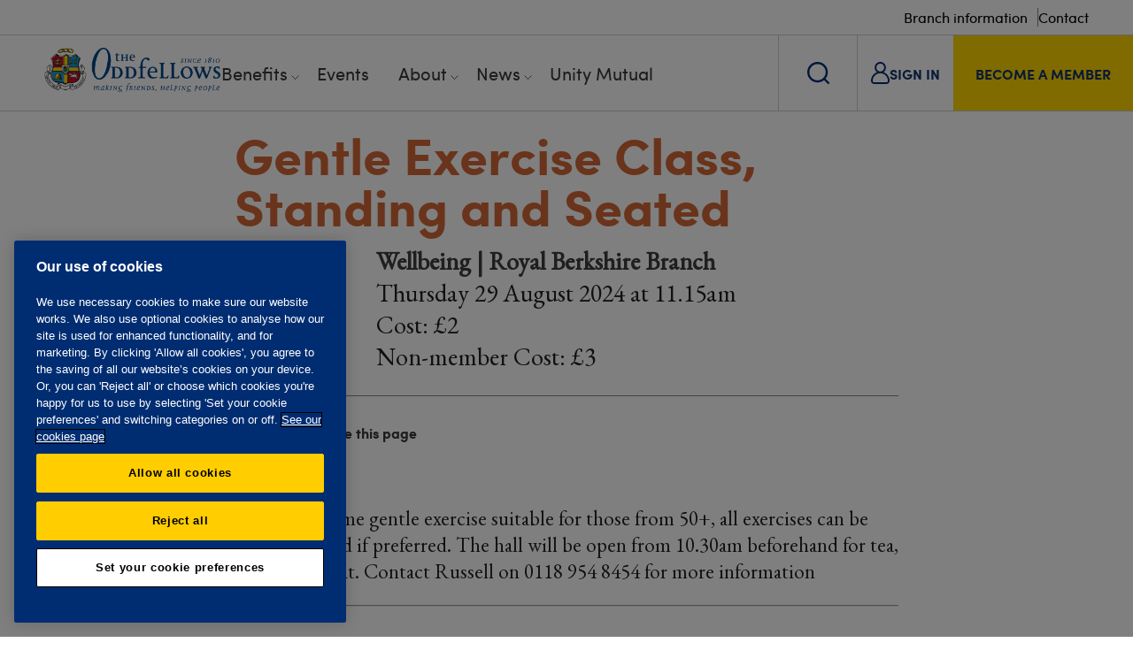

--- FILE ---
content_type: text/html; charset=utf-8
request_url: https://www.oddfellows.co.uk/events/cd184f52-f61c-4c33-ae05-43589922d59c/Gentle-Exercise-Class-Standing-and-Seated/
body_size: 44925
content:

<!DOCTYPE html>
<html xmlns="http://www.w3.org/1999/xhtml">
<head>
        <!-- OneTrust Cookies Consent Notice start for www.oddfellows.co.uk -->
        <script type="text/javascript" charset="UTF-8" data-domain-script="9d01aaa7-7b7b-4fbe-9789-856aed0d0262" src="https://cdn-ukwest.onetrust.com/scripttemplates/otSDKStub.js" nonce="0cf707aa5454"></script>
        <script type="text/javascript" nonce="0cf707aa5454">
            function OptanonWrapper() { }
        </script>
        <style id="onetrust-style" nonce="0cf707aa5454">

        </style>
        <!-- OneTrust Cookies Consent Notice end for www.oddfellows.co.uk -->
    <!-- AnalyticsSurface START -->
    
<script id="gtmScript" data-nonce="0cf707aa5454"></script>

<!-- Google Tag Manager -->
<script nonce="0cf707aa5454">(function(w,d,s,l,i){w[l]=w[l]||[];w[l].push({'gtm.start':
new Date().getTime(),event:'gtm.js'});var f=d.getElementsByTagName(s)[0],
j=d.createElement(s),dl=l!='dataLayer'?'&l='+l:'';j.async=true;j.src=
'https://www.googletagmanager.com/gtm.js?id='+i+dl;var n=d.querySelector('[nonce]');
n&&j.setAttribute('nonce',n.nonce||n.getAttribute('nonce'));f.parentNode.insertBefore(j,f);
})(window,document,'script','dataLayer','GTM-N5G92SZ');</script>
<!-- End Google Tag Manager -->



<!-- Start Force24 tracking ANON  -->
<script nonce="0cf707aa5454">
!function(f,o,r,c,e,_2,_4){f.Force24Object=e,f[e]=f[e]||function(){
(f[e].q=f[e].q||[]).push(arguments)},f[e].l=1*new Date,
_2=o.createElement(r),_4=o.getElementsByTagName(r)[0],_2.async=1,
_2.src=c,_4.parentNode.insertBefore(_2,_4)}(window,document,
"script","//tracking1.force24.co.uk/tracking/V2/main.min.js","f24");
/* Set clientId */
f24("create", "61ef0eb0-bf47-4a48-82f0-414ef886135d");
/* Place custom commands here */
f24("cookieAnonymous", true);
f24("send", "pageview");
</script>
<!-- End Force24 tracking -->

    <!-- AnalyticsSurface END -->

    <style nonce="0cf707aa5454"></style>

    <meta name="viewport" content="width=device-width, initial-scale=1" />
    <meta charset="utf-8" />
    <link rel="apple-touch-icon-precomposed" sizes="57x57" href="/Images/Favicon/apple-touch-icon-57x57.png" />
    <link rel="apple-touch-icon-precomposed" sizes="114x114" href="/Images/Favicon/apple-touch-icon-114x114.png" />
    <link rel="apple-touch-icon-precomposed" sizes="72x72" href="/Images/Favicon/apple-touch-icon-72x72.png" />
    <link rel="apple-touch-icon-precomposed" sizes="144x144" href="/Images/Favicon/apple-touch-icon-144x144.png" />
    <link rel="apple-touch-icon-precomposed" sizes="60x60" href="/Images/Favicon/apple-touch-icon-60x60.png" />
    <link rel="apple-touch-icon-precomposed" sizes="120x120" href="/Images/Favicon/apple-touch-icon-120x120.png" />
    <link rel="apple-touch-icon-precomposed" sizes="76x76" href="/Images/Favicon/apple-touch-icon-76x76.png" />
    <link rel="apple-touch-icon-precomposed" sizes="152x152" href="/Images/Favicon/apple-touch-icon-152x152.png" />
    <link rel="icon" type="image/png" sizes="196x196" href="/Images/Favicon/favicon-196x196.png" />
    <link rel="icon" type="image/png" sizes="96x96" href="/Images/Favicon/favicon-96x96.png" />
    <link rel="icon" type="image/png" sizes="32x32" href="/Images/Favicon/favicon-32x32.png" />
    <link rel="icon" type="image/png" sizes="16x16" href="/Images/Favicon/favicon-16x16.png" />
    <link rel="icon" type="image/png" sizes="128x128" href="/Images/Favicon/favicon-128.png" />
    <meta name="application-name" content="&nbsp;" />
    <meta name="msapplication-TileColor" content="#FFFFFF" />
    <meta name="msapplication-TileImage" content="/Images/Favicon/mstile-144x144.png" />
    <meta name="msapplication-square70x70logo" content="/Images/Favicon/mstile-70x70.png" />
    <meta name="msapplication-square150x150logo" content="/Images/Favicon/mstile-150x150.png" />
    <meta name="msapplication-wide310x150logo" content="/Images/Favicon/mstile-310x150.png" />
    <meta name="msapplication-square310x310logo" content="/Images/Favicon/mstile-310x310.png" />
    <link rel="stylesheet" href="https://use.typekit.net/tjf5rzu.css">

    <meta property="og:url" content="https://www.oddfellows.co.uk/events/" />
    <meta property="og:type" content="website" />
    <meta property="og:title" content="Find social events and online activities near to you" />
    <meta property="og:description" content="Online and in-person. Newcomers welcome. Meet friendly people in your area." />
        <meta property="og:site_name" content="The Oddfellows" />
        <meta property="og:image" content="https://www.oddfellows.co.uk/media/3503/members-from-st-helens-enjoying-a-social-event.jpg" />


        <link rel="canonical" href="https://www.oddfellows.co.uk/events/" />

    <link rel="icon" type="image/x-icon" href="/favicon.ico">
    <link rel="shortcut icon" type="image/x-icon" href="/favicon.ico">
    <title>Oddfellows | Gentle Exercise Class, Standing and Seated</title>
        <meta name="description" content="Online and in-person. Newcomers welcome. Meet friendly people in your area.">

    <!--Css-->
    <link rel="stylesheet" href="/bundle/general.min.css?v=639041867766838584" />
    <link rel="stylesheet" href="/bundle/euPrivacy_style.min.css?v=639041867766838584" />
    <link rel="stylesheet" href="/bundle/font-awesome.min.css?v=639041867766838584" />
    <link rel="stylesheet" href="/bundle/autoComplete.min.css?v=639041867766838584" />

    <!--Scripts and Pixels -->
    <script src="/scripts/jquery.min.js"></script>
    <script src="https://code.jquery.com/jquery-migrate-3.0.0.min.js"></script>
    <script src="/scripts/jquery-validate/1.21.0/jquery.validate.min.js"></script>
    <script src="/scripts/jquery.validate.unobtrusive.min.js"></script>

    <meta name="google-site-verification" content="32U_jwPMoUU-9yOJr_G7JkfritQGBqZIA8cszYGSVL4" />
<!-- Meta Pixel Code -->
<script nonce="0cf707aa5454">
!function(f,b,e,v,n,t,s)
{if(f.fbq)return;n=f.fbq=function(){n.callMethod?
n.callMethod.apply(n,arguments):n.queue.push(arguments)};
if(!f._fbq)f._fbq=n;n.push=n;n.loaded=!0;n.version='2.0';
n.queue=[];t=b.createElement(e);t.async=!0;
t.src=v;s=b.getElementsByTagName(e)[0];
s.parentNode.insertBefore(t,s)}(window, document,'script',
'https://connect.facebook.net/en_US/fbevents.js');
fbq('init', '1514088775938565');
fbq('track', 'PageView');
</script>
<noscript><img height="1" width="1" style="display:none"
src="https://www.facebook.com/tr?id=1514088775938565&ev=PageView&noscript=1"
/></noscript>
<!-- End Meta Pixel Code -->

</head>
<body>

    <!-- BBBBBBB-->
	<!-- Google Tag Manager (noscript) -->
	<noscript><iframe src="https://www.googletagmanager.com/ns.html?id=GTM-N5G92SZ"
	height="0" width="0" style="display:none;visibility:hidden"></iframe></noscript>
	<!-- End Google Tag Manager (noscript) -->	
		
<!-- BBBBBBB-->

    <div id="fb-root"></div>


    <div id="page-wrapper" class="orange">
        <header>
            <div class="top-links">
                    <a href="/branches/" class="top-links__link">Branch information</a>
                    <a href="/contact/" class="top-links__link">Contact</a>
            </div>
            <div class="bottom-links">
                <div class="left">
                    <a href="/" class="logo">
                        <img src="/images/logo.png" alt="The Oddfellows logo. Making friends, helping people. Since 1810." />
                    </a>
                    
<nav class="desktop-nav">
    <ul>
            <li class="has-subitems ">
                <a href="/benefits/">Benefits</a>

                    <span class="toggle-arrow"></span>
                    <span class="container sub-nav__container">

        <ul>
                <li>Benefits</li>

                <li>
                    <div class="sub-nav__button">
                        <a href="/benefits/">
                            Benefits overview
                            <img class="link-arrow" src="/images/redesign/arrow_black.svg">
                        </a>
                    </div>
                </li>
                <li>
                    <div class="sub-nav__button">
                        <a href="/benefits/social/">
                            Social
                            <img class="link-arrow" src="/images/redesign/arrow_black.svg">
                        </a>
                    </div>
                </li>
                <li>
                    <div class="sub-nav__button">
                        <a href="/benefits/offers/">
                            Offers
                            <img class="link-arrow" src="/images/redesign/arrow_black.svg">
                        </a>
                    </div>
                </li>
                <li>
                    <div class="sub-nav__button">
                        <a href="/benefits/travel/">
                            Travel
                            <img class="link-arrow" src="/images/redesign/arrow_black.svg">
                        </a>
                    </div>
                </li>
                <li>
                    <div class="sub-nav__button">
                        <a href="/benefits/care/">
                            Care
                            <img class="link-arrow" src="/images/redesign/arrow_black.svg">
                        </a>
                    </div>
                </li>
                <li>
                    <div class="sub-nav__button">
                        <a href="/benefits/historical-archive-content/">
                            Historical archive
                            <img class="link-arrow" src="/images/redesign/arrow_black.svg">
                        </a>
                    </div>
                </li>
        </ul>


    <span class="sub-nav__item">
            <p class="sub-nav__item-heading">Care</p>
        <div class="sub-nav__item-wrapper">
                <img class="sub-nav__item-image" src="/media/ukpjdegc/oddfellows-care-helpline-min.jpg?rxy=0.6346964968917324,0.3898577329050023&amp;width=315&amp;height=129&amp;quality=100&amp;v=1dbbf3bde50bb10" alt="Oddfellows Care Helpline Min">     
                <p class="sub-nav__item-text">Helping members through difficult times with care and wellbeing advice and support.</p>
                <a href="/benefits/care/" class="sub-nav__item-link">
                    <span>Care</span>
                    <img class="blue_arrow" src="/images/redesign/button_arrow_blue.svg" aria-hidden="true">
                    <img class="white_arrow" src="/images/redesign/button_arrow_white.svg" aria-hidden="true">
                </a>
        </div>
    </span>
    <span class="sub-nav__item">
            <p class="sub-nav__item-heading">Social</p>
        <div class="sub-nav__item-wrapper">
                <img class="sub-nav__item-image" src="/media/frwft004/social-min.jpg?rxy=0.6347986148429434,0.3571188336675119&amp;width=315&amp;height=129&amp;quality=100&amp;v=1dbbf3bf4dc1000" alt="Social Min">     
                <p class="sub-nav__item-text">Creating opportunities for people to come together and enjoy each other&#x27;s company, contribute to their community and feel supported.</p>
                <a href="/benefits/social/" class="sub-nav__item-link">
                    <span>Social</span>
                    <img class="blue_arrow" src="/images/redesign/button_arrow_blue.svg" aria-hidden="true">
                    <img class="white_arrow" src="/images/redesign/button_arrow_white.svg" aria-hidden="true">
                </a>
        </div>
    </span>
                    </span>
            </li>
            <li class="">
                <a href="/events/">Events</a>

            </li>
            <li class="has-subitems ">
                <a href="/about/">About</a>

                    <span class="toggle-arrow"></span>
                    <span class="container sub-nav__container">

        <ul>
                <li>About</li>

                <li>
                    <div class="sub-nav__button">
                        <a href="/about/">
                            About us
                            <img class="link-arrow" src="/images/redesign/arrow_black.svg">
                        </a>
                    </div>
                </li>
                <li>
                    <div class="sub-nav__button">
                        <a href="/about/giving-back/">
                            Giving back
                            <img class="link-arrow" src="/images/redesign/arrow_black.svg">
                        </a>
                    </div>
                </li>
                <li>
                    <div class="sub-nav__button">
                        <a href="/about/history/">
                            History
                            <img class="link-arrow" src="/images/redesign/arrow_black.svg">
                        </a>
                    </div>
                </li>
                <li>
                    <div class="sub-nav__button">
                        <a href="/about/governance/">
                            Governance
                            <img class="link-arrow" src="/images/redesign/arrow_black.svg">
                        </a>
                    </div>
                </li>
                <li>
                    <div class="sub-nav__button">
                        <a href="/about/traditions/">
                            Traditions
                            <img class="link-arrow" src="/images/redesign/arrow_black.svg">
                        </a>
                    </div>
                </li>
                <li>
                    <div class="sub-nav__button">
                        <a href="/about/careers/">
                            Careers
                            <img class="link-arrow" src="/images/redesign/arrow_black.svg">
                        </a>
                    </div>
                </li>
                <li>
                    <div class="sub-nav__button">
                        <a href="/about/oddfellows-shop/">
                            Shop
                            <img class="link-arrow" src="/images/redesign/arrow_black.svg">
                        </a>
                    </div>
                </li>
        </ul>


    <span class="sub-nav__item">
            <p class="sub-nav__item-heading">Unity Mutual</p>
        <div class="sub-nav__item-wrapper">
                <img class="sub-nav__item-image" src="/media/liwpk3ps/um-min.jpg?rxy=0.6001117316623855,0.6282741848166952&amp;width=315&amp;height=129&amp;quality=100&amp;v=1dbbf3e802de2d0" alt="UM Min">     
                <p class="sub-nav__item-text">Offering a range of financial products for all the family, that are simple, flexible and affordable.</p>
                <a href="/money/" class="sub-nav__item-link">
                    <span>Unity Mutual</span>
                    <img class="blue_arrow" src="/images/redesign/button_arrow_blue.svg" aria-hidden="true">
                    <img class="white_arrow" src="/images/redesign/button_arrow_white.svg" aria-hidden="true">
                </a>
        </div>
    </span>
    <span class="sub-nav__item">
            <p class="sub-nav__item-heading">Giving back</p>
        <div class="sub-nav__item-wrapper">
                <img class="sub-nav__item-image" src="/media/4oefqpxj/about-giving-back-image-min.jpg?width=315&amp;height=129&amp;quality=100&amp;v=1dbbf3a28d3a910" alt="About Giving Back Image Min">     
                <p class="sub-nav__item-text">Improving the quality of people&#x2019;s lives through charitable support means a lot to us.</p>
                <a href="/about/giving-back/" class="sub-nav__item-link">
                    <span>Giving Back</span>
                    <img class="blue_arrow" src="/images/redesign/button_arrow_blue.svg" aria-hidden="true">
                    <img class="white_arrow" src="/images/redesign/button_arrow_white.svg" aria-hidden="true">
                </a>
        </div>
    </span>
                    </span>
            </li>
            <li class="has-subitems ">
                <a href="/news/">News</a>

                    <span class="toggle-arrow"></span>
                    <span class="container sub-nav__container news__container">

        <ul>
                <li>News</li>

                <li>
                    <div class="sub-nav__button">
                        <a href="/news/">
                            All news
                            <img class="link-arrow" src="/images/redesign/arrow_black.svg">
                        </a>
                    </div>
                </li>
                <li>
                    <div class="sub-nav__button">
                        <a href="/news/?Section=Society">
                            Society
                            <img class="link-arrow" src="/images/redesign/arrow_black.svg">
                        </a>
                    </div>
                </li>
                <li>
                    <div class="sub-nav__button">
                        <a href="/news/?Section=Lifestyle">
                            Lifestyle
                            <img class="link-arrow" src="/images/redesign/arrow_black.svg">
                        </a>
                    </div>
                </li>
                <li>
                    <div class="sub-nav__button">
                        <a href="/news/?Section=Travel">
                            Travel
                            <img class="link-arrow" src="/images/redesign/arrow_black.svg">
                        </a>
                    </div>
                </li>
        </ul>


    <span class="sub-nav__item sub-nav__news-item">
        <a href="/news/fill-your-days-with-friendship/" class="sub-nav__item-wrapper sub-nav__news-item-wrapper">
            <div class="content">
                <div class="content-top">
                    <span class="flag">Society</span>
                    <span class="date posted">6 Jan 2026</span>
                </div>
                <span class="article-name">Fill your days with friendship</span>
            </div>
                <img class="sub-nav__item-image" src="/media/nvzff5zg/louisa-and-eleanor-2.jpg" alt="Louisa And Eleanor 2">
        </a>
    </span>
    <span class="sub-nav__item sub-nav__news-item">
        <a href="/news/congratulating-our-latest-educational-awards-winners/" class="sub-nav__item-wrapper sub-nav__news-item-wrapper">
            <div class="content">
                <div class="content-top">
                    <span class="flag">Society</span>
                    <span class="date posted">18 Dec 2025</span>
                </div>
                <span class="article-name">Congratulating our latest Educational Awards winners</span>
            </div>
                <img class="sub-nav__item-image" src="/media/yyxh2yl2/educational-awards-winners-2025.jpg" alt="Educational Awards Winners 2025">
        </a>
    </span>
                    </span>
            </li>
            <li class="">
                <a href="/money/">Unity Mutual</a>

            </li>
    </ul>
</nav>


                </div>
                <div class="right">
                    <button class="search-link">
                        <img class="search-link__search" src="/images/redesign/search.svg" alt="Search Icon">
                        <img class="search-link__close" src="/images/redesign/close.svg" alt="Close Icon">
                    </button>
                        <a href="/login/" class="sign-in-link">
                            <span  class="clear">
                                <img src="/images/redesign/login.svg"> 
                                <span class="text">SIGN IN</span> 
                            </span>
                        </a>
                        <a href="/join/" class="member-link">
                            <span  class="">BECOME A MEMBER</span>
                        </a>

                    
<div class="mobile-nav">
    <a href="#" class="menu-btn open-mobile-nav">
        <img class="mobile-burger" src="/images/redesign/Burger.svg" alt="Burger Menu Icon">
        <img class="mobile-close" src="/images/redesign/close_yellow.svg" alt="Close Icon">
    </a>
    <div class="mobile-nav__container">

            <ul class="mobile-nav__container-list">

                    <li class="mobile-nav__wrapper">
                        <div class="mobile-nav__item">
                            <a href="/benefits/">
                                <span>Benefits</span>
                            </a>
                            <button type="button" class="toggle_nav">
                                <img src="/images/redesign/arrow_black.svg">
                            </button>
                        </div>

                            <ul class="mobile-nav_sub-container">
                                <li class="back-mobile-menu">
                                    <a href="#">
                                        <img src="/images/redesign/arrow_black.svg">
                                        <span>Back to Benefits</span>
                                    </a>
                                </li>
                                    <li>
                                        <a href="/benefits/">
                                            <span>Benefits overview</span>
                                            <img src="/images/redesign/arrow_black.svg">
                                        </a>
                                    </li>
                                    <li>
                                        <a href="/benefits/social/">
                                            <span>Social</span>
                                            <img src="/images/redesign/arrow_black.svg">
                                        </a>
                                    </li>
                                    <li>
                                        <a href="/benefits/offers/">
                                            <span>Offers</span>
                                            <img src="/images/redesign/arrow_black.svg">
                                        </a>
                                    </li>
                                    <li>
                                        <a href="/benefits/travel/">
                                            <span>Travel</span>
                                            <img src="/images/redesign/arrow_black.svg">
                                        </a>
                                    </li>
                                    <li>
                                        <a href="/benefits/care/">
                                            <span>Care</span>
                                            <img src="/images/redesign/arrow_black.svg">
                                        </a>
                                    </li>
                                    <li>
                                        <a href="/benefits/historical-archive-content/">
                                            <span>Historical archive</span>
                                            <img src="/images/redesign/arrow_black.svg">
                                        </a>
                                    </li>
                            </ul>
                    </li>
                    <li class="mobile-nav__wrapper">
                        <div class="mobile-nav__item">
                            <a href="/events/">
                                <span>Events</span>
                            </a>
                            <button type="button" class="toggle_nav">
                                <img src="/images/redesign/arrow_black.svg">
                            </button>
                        </div>

                    </li>
                    <li class="mobile-nav__wrapper">
                        <div class="mobile-nav__item">
                            <a href="/about/">
                                <span>About</span>
                            </a>
                            <button type="button" class="toggle_nav">
                                <img src="/images/redesign/arrow_black.svg">
                            </button>
                        </div>

                            <ul class="mobile-nav_sub-container">
                                <li class="back-mobile-menu">
                                    <a href="#">
                                        <img src="/images/redesign/arrow_black.svg">
                                        <span>Back to About</span>
                                    </a>
                                </li>
                                    <li>
                                        <a href="/about/">
                                            <span>About us</span>
                                            <img src="/images/redesign/arrow_black.svg">
                                        </a>
                                    </li>
                                    <li>
                                        <a href="/about/giving-back/">
                                            <span>Giving back</span>
                                            <img src="/images/redesign/arrow_black.svg">
                                        </a>
                                    </li>
                                    <li>
                                        <a href="/about/history/">
                                            <span>History</span>
                                            <img src="/images/redesign/arrow_black.svg">
                                        </a>
                                    </li>
                                    <li>
                                        <a href="/about/governance/">
                                            <span>Governance</span>
                                            <img src="/images/redesign/arrow_black.svg">
                                        </a>
                                    </li>
                                    <li>
                                        <a href="/about/traditions/">
                                            <span>Traditions</span>
                                            <img src="/images/redesign/arrow_black.svg">
                                        </a>
                                    </li>
                                    <li>
                                        <a href="/about/careers/">
                                            <span>Careers</span>
                                            <img src="/images/redesign/arrow_black.svg">
                                        </a>
                                    </li>
                                    <li>
                                        <a href="/about/oddfellows-shop/">
                                            <span>Shop</span>
                                            <img src="/images/redesign/arrow_black.svg">
                                        </a>
                                    </li>
                            </ul>
                    </li>
                    <li class="mobile-nav__wrapper">
                        <div class="mobile-nav__item">
                            <a href="/news/">
                                <span>News</span>
                            </a>
                            <button type="button" class="toggle_nav">
                                <img src="/images/redesign/arrow_black.svg">
                            </button>
                        </div>

                            <ul class="mobile-nav_sub-container">
                                <li class="back-mobile-menu">
                                    <a href="#">
                                        <img src="/images/redesign/arrow_black.svg">
                                        <span>Back to News</span>
                                    </a>
                                </li>
                                    <li>
                                        <a href="/news/">
                                            <span>All news</span>
                                            <img src="/images/redesign/arrow_black.svg">
                                        </a>
                                    </li>
                                    <li>
                                        <a href="/news/?Section=Society">
                                            <span>Society</span>
                                            <img src="/images/redesign/arrow_black.svg">
                                        </a>
                                    </li>
                                    <li>
                                        <a href="/news/?Section=Lifestyle">
                                            <span>Lifestyle</span>
                                            <img src="/images/redesign/arrow_black.svg">
                                        </a>
                                    </li>
                                    <li>
                                        <a href="/news/?Section=Travel">
                                            <span>Travel</span>
                                            <img src="/images/redesign/arrow_black.svg">
                                        </a>
                                    </li>
                            </ul>
                    </li>
                    <li class="mobile-nav__wrapper">
                        <div class="mobile-nav__item">
                            <a href="/money/">
                                <span>Unity Mutual</span>
                            </a>
                            <button type="button" class="toggle_nav">
                                <img src="/images/redesign/arrow_black.svg">
                            </button>
                        </div>

                    </li>
            </ul>

        <div class="search">
                <a href="/branches/">
                    <span>Branch information</span>
                    <img src="/images/redesign/arrow_black.svg">
                </a>
                <a href="/contact/">
                    <span>Contact</span>
                    <img src="/images/redesign/arrow_black.svg">
                </a>


            <form action="/search-results/" method="get">
                <input type="text" name="search" placeholder="Type your search" value="" />
            </form>
        </div>
    </div>
</div>
                    
                </div>
            </div>       
        </header>
        <div class="header-overlay"></div>
        <div class="search-box">
            <div class="container">
                <div class="search">
                    <form action="/search-results/" method="get">
                        <input type="text" name="search" placeholder="Type your search" value="" />
                        <input class="search-arrow" type="submit" value="Search" />
                    </form>
                </div>
            </div>
        </div>

        


        


	<div class="main-content">
        <div class="inner-container padding content">
            <h1><span></span>Gentle Exercise Class, Standing and Seated</h1>


            <div class="event-title">
                <div class="event-icon">
                        <img style="margin:0px;" src="/images/eventcategories/Wellbeing.png" alt="Wellbeing" />
                </div>
                <p>
                    <strong>
Wellbeing                        |
Royal Berkshire Branch                    </strong>
                </p>
                <p>
                    Thursday 29 August 2024
                    at
11.15am                </p>
                <p>

                            Cost: &#xA3;2<br />
                        
                            Non-member Cost: &#xA3;3<br />
                        
                </p>
            </div>

            <div class="social-share__wrapper">
                <div class="social-share">
                    <strong>Follow us</strong>
                    <a href="https://www.facebook.com/OddfellowsUK" class='st_facebook_large' target="_blank">Facebook</a>
                    <a href="https://www.instagram.com/the.oddfellows.uk" class='st_insta_large' target="_blank">Instagram</a>
                </div>
                <div class="social-share">
                    <strong>Share this page</strong>
                    <a href="mailto:?subject=Oddfellows&body=https://www.oddfellows.co.uk/events/cd184f52-f61c-4c33-ae05-43589922d59c/Gentle-Exercise-Class-Standing-and-Seated/" class='st_email_large' target="_blank">Email</a>
                </div>
            </div>  

            <p>Join us for some gentle exercise suitable for those from 50+, all exercises can be enjoyed seated if preferred. The hall will be open from 10.30am beforehand for tea, coffee and chat. Contact Russell on 0118 954 8454 for more information</p>









            <hr />

                <div class="event-location">
                    <strong>Event location</strong>
                    <p>
                        Oddfellows Hall, 118b Oxford Road, Reading, RG1 7NQ
                    </p>

                        <div class="map-location">
                            <div id="map_canvas"></div>
                        </div>
                </div>





            <div class="social-share__wrapper">
                <div class="social-share">
                    <strong>Follow us</strong>
                    <a href="https://www.facebook.com/OddfellowsUK" class='st_facebook_large' target="_blank">Facebook</a>
                    <a href="https://www.instagram.com/the.oddfellows.uk" class='st_insta_large' target="_blank">Instagram</a>
                </div>
                <div class="social-share">
                    <strong>Share this page</strong>
                    <a href="mailto:?subject=Oddfellows&body=https://www.oddfellows.co.uk/events/cd184f52-f61c-4c33-ae05-43589922d59c/Gentle-Exercise-Class-Standing-and-Seated/" class='st_email_large' target="_blank">Email</a>
                </div>
            </div>  
        </div>
		
	</div>



        
    
<section class="featured-article">
    <div class="image" style="background-image: url(/media/2913/oddfellows-virtual-open-days.jpg?width=700&amp;height=470&amp;quality=75&amp;v=1d99d0e24a36010)"></div>
    <div class="container">
        <div class="right">

                <a href="/news/our-virtual-doors-are-open/" class="title">
                    <h2>Find out more at an Open Day</h2>
                </a>


            <p>Thinking about joining, but want to know more about what to expect as a member? Come along to a virtual open day.</p>

                <a href="/news/our-virtual-doors-are-open/" class="btn yellow large">Open Day dates and how to register</a>

        </div>
    </div>
</section>    <section class=" content-wide-left__container">
        <div class="container ">
            <div class="content-wide-left">
                    <div class="left">
<h2 class="orange">Everyone's welcome</h2>
<p><span>See how we're helping our members feel more supported and connected in their local communities. Watch our video.</span></p>                    </div>
                    <div class="right">
<section>
    <div class="youtube-embed-responsive videoformat16x9">
        <iframe class="embed-responsive-item" src="https://www.youtube.com/embed/l6BJvdKCgPc" allowfullscreen="true"></iframe>
    </div>
</section>                    </div>
            </div>
        </div>
    </section>


        
        
        <footer>
    <section class="sign-up alt-style_ sign-up-redesign container">

            <div class="image" style="background-image: url(/media/slufcljz/welcome-pack.jpg?quality=75&amp;v=1dbbf3dc8d1e230)"></div>

        <div class="container">
            <div class="right">

                    <h2>Request a free <br>information pack </h2>

                <p>We’ll send you a membership information pack, which includes a list of upcoming events and activities in your area. There’s no obligation to join.</p>

                    <a href="/info-pack/" title="Request info pack" class="btn large yellow">Request info pack</a>

            </div>
        </div>
    </section>


            
<section class="split">
    <div class="back-to-top">
        <div class="back-to-top__background"></div>
        <a href="#page-wrapper">
            <img class="back-to-top__image" src="/images/redesign/backto_top_full.svg" alt="Sport">
        </a>
        <span>back to top</span>
    </div>
    <div class="container">
        <div class="footer-logo">
            <a href="/">
                <img src="/images/logo.png" alt="The Oddfellows logo. Making friends, helping people. Since 1810." />
            </a>
        <div class="social">
            <a href="http://www.facebook.com/OddfellowsUK" target="_blank" class="facebook"></a>
            <a href="https://www.instagram.com/the.oddfellows.uk" target="_blank" class="instagram"></a>
            <a href="https://www.linkedin.com/company/the-oddfellows-friendly-society/" target="_blank" class="linkedin"></a>
            <a href="http://www.youtube.com/Oddfellows" target="_blank" class="youtube"></a>
        </div>
        </div>

            <div class="footer-quick-links">
                <h2>QUICK LINKS</h2>
                    <p>
                        <a href="/join/">Become a member</a>
                    </p>
                    <p>
                        <a href="/benefits/">Member benefits</a>
                    </p>
                    <p>
                        <a href="/branches/">Branches</a>
                    </p>
                    <p>
                        <a href="/events/">Events</a>
                    </p>
                    <p>
                        <a href="/money/">Unity Mutual</a>
                    </p>
                    <p>
                        <a href="/contact/">Contact us</a>
                    </p>
            </div>
    </div>
</section>
<div class="footer-bottom">
        <div class="center footer-links">
                <a href="/privacy-policy/">Privacy policy</a>
                <a href="/accessibility/">Accessibility</a>
                <a href="/website-tcs/">Website T&amp;Cs</a>
                <a href="/member-tcs/">Member T&amp;Cs</a>
                <a href="/privacy-policy/subject-access-request/">Subject access request</a>
        </div>
        <div class="center">The Oddfellows is the trading name of The Independent Order of Odd Fellows Manchester Unity Friendly Society Limited, Incorporated and registered in England and Wales No. 223F. Registered Office Oddfellows House, 184-186 Deansgate, Manchester M3 3WB. Authorised by the Prudential Regulation Authority and regulated by the Financial Conduct Authority and the Prudential Regulation Authority, registration No. 109995.</div>
</div>



        </footer>
    </div>

    <script defer src="/scripts/jquery.equalheights.min.js"></script>
    <script defer src="/scripts/slick.min.js"></script>
    <script defer async src="/scripts/jquery.ui.touch-punch.min.js"></script>
    <script defer src="/scripts/modernizr.custom.min.js"></script>
    <script defer src="/scripts/autoComplete.min.js"></script>

    <link rel="Stylesheet" href="https://code.jquery.com/ui/1.10.2/themes/smoothness/jquery-ui.css">
    <script defer integrity="sha256-FgiaQnQazF/QCrF9qSvpRY6PACn9ZF8VnlgqfqD1LsE=" crossorigin="anonymous" src="https://code.jquery.com/ui/1.10.2/jquery-ui.min.js"></script>

    <script type="text/javascript" src="/bundle/general.min.js?v=639041867766838584"></script>
    
			<script src="https://maps.googleapis.com/maps/api/js?key=AIzaSyBGbH56nPHMxK9m0vrTzKophqi9QiBr71Q" nonce="0cf707aa5454"></script>
			<script type="text/javascript" nonce="0cf707aa5454">
				var map;

				function initialize() {
					// Create an array of styles.
					var styles = [{
						featureType: "administrative",
						elementType: "labels.text.fill",
						stylers: [{
							color: "#444444"
						}]
					}, {
						featureType: "administrative.country",
						elementType: "labels.text",
						stylers: [{
							visibility: "on"
						}]
					}, {
						featureType: "administrative.country",
						elementType: "labels.icon",
						stylers: [{
							visibility: "on"
						}]
					}, {
						featureType: "landscape",
						elementType: "all",
						stylers: [{ "color": "#ebfaff" }]
					}, {
						featureType: "poi",
						elementType: "all",
						stylers: [{ "visibility": "off" }]
					}, {
						featureType: "road.highway",
						stylers: [{
							saturation: -100,
						}, {
							gamma: 0.87,
						}, {
							lightness: -14
						}]
					}, {
						featureType: "road.arterial",
						stylers: [{
							gamma: 3.73,
						}, {
							saturation: -100,
						}, {
							lightness: -20
						}]
					}, {
						featureType: "road.local",
						stylers: [{
							color: "#56c2f0"
						}, {
							weight: 0.7
						}]
					},
					{
						featureType: "road",
						elementType: "labels.text",
						stylers: [
							{
								lightness: "40"
							},
							{
								color: "#3a3a3a"
							},
							{
								weight: 0.7
							}
						]
					},
					{
						featureType: "transit",
						elementType: "all",
						stylers: [{
							visibility: "off"
						}]
					}, {
						featureType: "water",
						elementType: "all",
						stylers: [{
							color: "#a7c8ff"
						}, {
							visibility: "on"
						}]
					}];


					// Create a new StyledMapType object, passing it the array of styles,
					// as well as the name to be displayed on the map type control.
					var styledMap = new google.maps.StyledMapType(styles,
					  { name: "Styled Map" });

					var myLatLng = { lat: 51.4553, lng: -0.9827 };

					var map = new google.maps.Map(document.getElementById('map_canvas'), {
						zoom: 14,
						center: myLatLng
					});

					//var contentString = '<div class="info-window">' + '<strong>Oddfellows Hall</strong>' + '<p>Oddfellows Hall, 118b Oxford Road, Reading, RG1 7NQ</p>' + '</div>';
                    var contentString = "<div class=\"info-window\">" + "<strong>Oddfellows Hall</strong>" + "<p>118b Oxford Road</br>RG1 7NQ<br /></p>" + "</div>";

					var infowindow = new google.maps.InfoWindow({
						content: contentString
					});

					var marker = new google.maps.Marker({
						position: myLatLng,
						icon: '/images/marker.png',
						map: map
					});
					marker.addListener('click', function () {
						infowindow.open(map, marker);
					});

					//Associate the styled map with the MapTypeId and set it to display.
					map.mapTypes.set('map_style', styledMap);
					map.setMapTypeId('map_style');
				}

				google.maps.event.addDomListener(window, 'load', initialize);


				// Store the window width
				var windowWidth = $(window).width();

				// Resize Event
				$(window).resize(function () {

					// Check window width has actually changed and it's not just iOS triggering a resize event on scroll
					if ($(window).width() != windowWidth) {

						// Update the window width for next time
						windowWidth = $(window).width();

						// Do stuff here
						initialize();
					}

					// Otherwise do nothing

				});

			</script>


    <!-- BBBBBBB-->
	<!-- Google Tag Manager (noscript) -->
	<noscript><iframe src="https://www.googletagmanager.com/ns.html?id=GTM-N5G92SZ"
	height="0" width="0" style="display:none;visibility:hidden"></iframe></noscript>
	<!-- End Google Tag Manager (noscript) -->	
		
<!-- BBBBBBB-->
</body>
</html>



--- FILE ---
content_type: image/svg+xml
request_url: https://www.oddfellows.co.uk/images/redesign/search.svg
body_size: 1753
content:
<?xml version="1.0" encoding="UTF-8"?>
<svg width="23px" height="23px" viewBox="0 0 23 23" version="1.1" xmlns="http://www.w3.org/2000/svg" xmlns:xlink="http://www.w3.org/1999/xlink">
    <title>Group 3</title>
    <defs>
        <polygon id="path-1" points="1.42108547e-14 0 23 0 23 23 1.42108547e-14 23"></polygon>
    </defs>
    <g id="Symbols" stroke="none" stroke-width="1" fill="none" fill-rule="evenodd">
        <g id="Nav" transform="translate(-1445, -60)">
            <g id="Group-3" transform="translate(1456.5, 71.5) rotate(-90) translate(-1456.5, -71.5)translate(1445, 60)">
                <mask id="mask-2" fill="white">
                    <use xlink:href="#path-1"></use>
                </mask>
                <g id="Clip-2"></g>
                <path d="M12.4301596,19.1641187 C7.6625558,19.2294986 3.77045669,15.337309 3.83588244,10.5697066 C3.89860503,5.99755676 7.62159598,2.27470435 12.1937472,2.21211924 C16.9612594,2.14687677 20.853221,6.03892891 20.7878411,10.8064397 C20.7251643,15.3785437 17.002265,19.1014419 12.4301596,19.1641187 M13.3556041,0.0498629542 C6.99519482,-0.556653736 1.6236857,4.45029319 1.6236857,10.6881419 C1.6236857,13.2374546 2.52131967,15.5808228 4.01658214,17.4198449 L0.323829976,21.1125501 C-0.107943325,21.5443233 -0.107943325,22.2443969 0.323829976,22.6761701 L0.323829976,22.6761701 C0.755603278,23.1079433 1.45567714,23.1079433 1.88745044,22.6761701 L5.5802026,18.983419 C7.41913352,20.4786353 9.76250248,21.3763148 12.3118159,21.3763148 C18.5497123,21.3763148 23.5566149,16.0048072 22.9501438,9.64439986 C22.4666897,4.57431802 18.4256874,0.533316959 13.3556041,0.0498629542" id="Fill-1" fill="#002D72" mask="url(#mask-2)"></path>
            </g>
        </g>
    </g>
</svg>